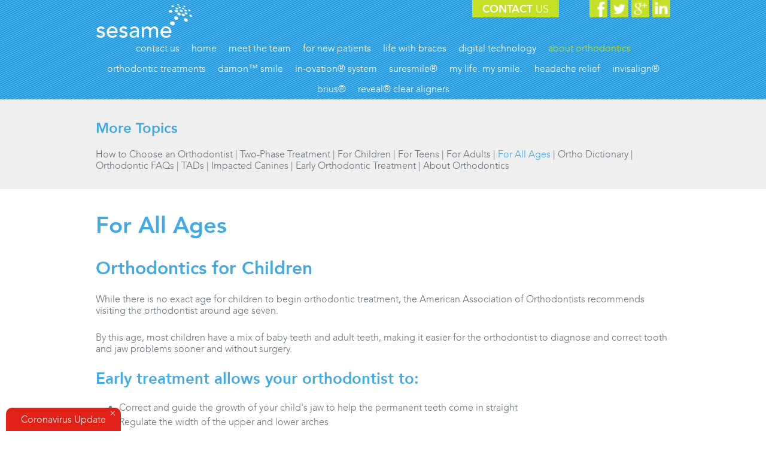

--- FILE ---
content_type: text/html; charset=utf-8
request_url: https://www.ortho.drsesame.com/for-all-ages
body_size: 10092
content:
<!DOCTYPE html>
<!--[if lt IE 7]>      <html class="no-js lt-ie10 lt-ie9 lt-ie8 lt-ie7"> <![endif]-->
<!--[if IE 7]>         <html class="no-js ie7 lt-ie10 lt-ie9 lt-ie8"> <![endif]-->
<!--[if IE 8]>         <html class="no-js ie8 lt-ie10 lt-ie9"> <![endif]-->
<!--[if IE 9]>         <html class="no-js ie9 lt-ie10"> <![endif]-->
<!--[if gt IE 9]><!--> <html class="no-js"> <!--<![endif]-->

<head>
    <meta charset="utf-8">
    <title>For All Ages - Orthodontist Sesame Communications | Dr. Samantha Sesame</title>
    <meta name="description" content="">
    <meta name="HandheldFriendly" content="True">
    <meta name="MobileOptimized" content="320">
    <meta name="viewport" content="width=device-width">
    <!--[if IEMobile]> <meta http-equiv="cleartype" content="on"> <![endif]--> 
    
    
    <!-- Standard desktop and mobile favicons -->
    <link rel="icon" type="image/ico" href="/assets/images/favicon.png">
    <link rel="shortcut icon" href="/assets/images/favicon.png">
    <!-- CSS Stylings (Default Base Stylings and Site Specific) -->
    <!--[if gt IE 8]><!-->
      <link rel="stylesheet" href="//srwd.sesamehub.com/assets/v5.0/global-5.4.0.min.css">
    <link rel="stylesheet" href="/assets/css/local.css">
    <link rel="stylesheet" href="/assets/css/jquery.bxslider.css">
    <!--<![endif]-->
    <!--[if lte IE 8]>
        <link rel="stylesheet" href="https://srwd.sesamehub.com/assets/v4.0/global-ie.min.css">
        <link rel="stylesheet" href="/assets/css/local-ie.css">
    <![endif]-->

    <!-- Javascript Libraries -->
    <script src="https://srwd.sesamehub.com/assets/v4.0/vendor/modernizr.min.js"></script>        
    <script src="//ajax.googleapis.com/ajax/libs/jquery/1.8.3/jquery.min.js"></script>
    
    <!-- bxSlider Javascript file -->
	<script src="/assets/js/jquery.bxslider.min.js"></script>
    
    <!-- patient care videos -->
    <script src="/sesame_scripts/scripts/jquery.flash_1.3.js" type="text/javascript"></script>
    
    <!-- Google Fonts -->
    

</head>

<body data-ga_code="" class="for-all-ages sidebar-left footer-normal nav-left layout-standard layout-section-about-orthodontics">

		
	<!-- Header -->
    <header id="hd">
        <div class="container row">
        	<!-- Logo -->
            <a href="/" class="logo">
                <img src="/assets/images/logo.png" class="shift" alt="" />
            </a>
            
            <div id="hd-right">
            	<a href="/" class="hd-contact">Contact <span>Us</span></a>
                <div class="social-icons">
                    <a href="/"><img src="/assets/images/socialnetworking/facebook.png" alt="Follow Us On Facebook" class="shift" /></a>
                    <a href="/"><img src="/assets/images/socialnetworking/twitter.png" alt="Follow Our Tweets" class="shift" /></a>
                    <a href="/"><img src="/assets/images/socialnetworking/google.png" alt="Follow Us On Google Plus" class="shift" /></a>
                    <a href="/"><img src="/assets/images/socialnetworking/linkedin.png" alt="View Us On Linkedin" class="shift" /></a>
                </div>
            </div>
        </div>
        
        <!-- Main Navigation -->
        <nav id="main-nav" class="horizontal clearfix">
        	<div class="container row">    
                <div class="collapsible">
                    <a href="javascript:void(0)" class="trigger">Tap for Menu</a>
                    <ul><li class="contact-us first"><a href="/office-location" id="contact-us" class="contact-us"><span>Contact</span> <span>Us</span></a><ul><li class="office-location first"><a href="/office-location" class="office-location"><span>Office</span> <span>Location</span></a></li><li class="appointment-request"><a href="/appointment-request" class="appointment-request"><span>Appointment</span> <span>Request</span></a></li><li class="refer-a-friend"><a href="/refer-a-friend" class="refer-a-friend"><span>Refer</span> <span>a</span> <span>Friend</span></a></li><li class="coronavirus-update last"><a href="/coronavirus-update" class="coronavirus-update"><span>Coronavirus</span> <span>Update</span></a></li></ul></li><li class="home"><a href="/home" id="home" class="home"><span>Home</span></a></li><li class="meet-the-team"><a href="/meet-the-doctor" id="meet-the-team" class="meet-the-team"><span>Meet</span> <span>the</span> <span>Team</span></a><ul><li class="meet-the-doctor first"><a href="/meet-the-doctor" class="meet-the-doctor"><span>Meet</span> <span>the</span> <span>Doctor</span></a></li><li class="meet-the-staff"><a href="/meet-the-staff" class="meet-the-staff"><span>Meet</span> <span>the</span> <span>Staff</span></a></li><li class="what-sets-us-apart"><a href="/what-sets-us-apart" class="what-sets-us-apart"><span>What</span> <span>Sets</span> <span>Us</span> <span>Apart</span></a></li><li class="contests"><a href="/contests" class="contests"><span>Contests</span></a></li><li class="newsletters"><a href="/newsletters" class="newsletters"><span>Newsletters</span></a></li><li class="abo-certification"><a href="/abo-certification" class="abo-certification"><span>ABO</span> <span>Certification</span></a></li><li class="smiles-change-lives"><a href="/smiles-change-lives" class="smiles-change-lives"><span>Smiles</span> <span>Change</span> <span>Lives</span></a></li><li class="what-s-new last"><a href="/what-s-new" class="what-s-new"><span>What's</span> <span>New</span></a></li></ul></li><li class="for-new-patients"><a href="/office-visits" id="for-new-patients" class="for-new-patients"><span>For</span> <span>New</span> <span>Patients</span></a><ul><li class="office-visits first"><a href="/office-visits" class="office-visits"><span>Office</span> <span>Visits</span></a></li><li class="office-tour"><a href="/office-tour" class="office-tour"><span>Office</span> <span>Tour</span></a></li><li class="online-services"><a href="/online-services" class="online-services"><span>Online</span> <span>Services</span></a></li><li class="testimonials"><a href="/testimonials" class="testimonials"><span>Testimonials</span></a></li><li class="before-and-after"><a href="/before-and-after" class="before-and-after"><span>Before</span> <span>and</span> <span>After</span> <span></span></a></li><li class="financial-information"><a href="/financial-information" class="financial-information"><span>Financial</span> <span>Information</span></a></li><li class="patient-forms"><a href="/patient-forms" class="patient-forms"><span>Patient</span> <span>Forms</span></a></li><li class="financial-calculator last"><a href="/financial-calculator" class="financial-calculator"><span>Financial</span> <span>Calculator</span></a></li></ul></li><li class="life-with-braces"><a href="/life-with-braces" id="life-with-braces" class="life-with-braces"><span>Life</span> <span>with</span> <span>Braces</span></a><ul><li class="life-with-braces first"><a href="/life-with-braces" class="life-with-braces"><span>Life</span> <span>with</span> <span>Braces</span></a></li><li class="brushing-and-flossing"><a href="/brushing-and-flossing" class="brushing-and-flossing"><span>Brushing</span> <span>and</span> <span>Flossing</span></a></li><li class="emergency-care"><a href="/emergency-care" class="emergency-care"><span>Emergency</span> <span>Care</span></a></li><li class="types-of-braces"><a href="/types-of-braces" class="types-of-braces"><span>Types</span> <span>of</span> <span>Braces</span></a></li><li class="metal-braces"><a href="/metal-braces" class="metal-braces"><span>Metal</span> <span>Braces</span></a></li><li class="self-ligating-braces"><a href="/self-ligating-braces" class="self-ligating-braces"><span>Self-Ligating</span> <span>Braces</span> <span></span></a></li><li class="clear-braces"><a href="/clear-braces" class="clear-braces"><span>Clear</span> <span>Braces</span></a></li><li class="types-of-appliances"><a href="/types-of-appliances" class="types-of-appliances"><span>Types</span> <span>of</span> <span>Appliances</span></a></li><li class="palatal-expander"><a href="/palatal-expander" class="palatal-expander"><span>Palatal</span> <span>Expander</span></a></li><li class="mouthguards"><a href="/mouthguards" class="mouthguards"><span>Mouthguards</span></a></li><li class="retainer-instructions"><a href="/retainer-instructions" class="retainer-instructions"><span>Retainer</span> <span>Instructions</span></a></li><li class="patient-care-videos"><a href="/patient-care-videos" class="patient-care-videos"><span>Patient</span> <span>Care</span> <span>Videos</span></a></li><li class="orthodontic-retention"><a href="/orthodontic-retention" class="orthodontic-retention"><span>Orthodontic</span> <span>Retention</span></a></li><li class="braces-diagram"><a href="/braces-diagram" class="braces-diagram"><span>Braces</span> <span>Diagram</span></a></li><li class="color-my-braces"><a href="/color-my-braces" class="color-my-braces"><span>Color</span> <span>My</span> <span>Braces</span></a></li><li class="clear-aligners last"><a href="/clear-aligners" class="clear-aligners"><span>Clear</span> <span>Aligners</span></a></li></ul></li><li class="digital-technology"><a href="/3m-true-definition-scanner" id="digital-technology" class="digital-technology"><span>Digital</span> <span>Technology</span></a><ul><li class="3m-true-definition-scanner first"><a href="/3m-true-definition-scanner" class="3m-true-definition-scanner"><span>3M™</span> <span>True</span> <span>Definition</span> <span>Scanner</span></a></li><li class="carestream-cbct-imaging"><a href="/carestream-cbct-imaging" class="carestream-cbct-imaging"><span>Carestream</span> <span>CBCT</span> <span>Imaging</span></a></li><li class="carestream-3600"><a href="/carestream-3600" class="carestream-3600"><span>Carestream</span> <span>3600</span></a></li><li class="dental-monitoring"><a href="/dental-monitoring" class="dental-monitoring"><span>Dental</span> <span>Monitoring®</span></a></li><li class="digital-x-rays"><a href="/digital-x-rays" class="digital-x-rays"><span>Digital</span> <span>X-rays</span></a></li><li class="i-cat-3d-imaging"><a href="/i-cat-3d-imaging" class="i-cat-3d-imaging"><span>i‐CAT®</span> <span>3D</span> <span>Imaging</span></a></li><li class="i-cat-flx-3d-imaging"><a href="/i-cat-flx-3d-imaging" class="i-cat-flx-3d-imaging"><span>i-CAT®</span> <span>FLX</span> <span>3D</span> <span>Imaging</span></a></li><li class="ioc-scanner-system"><a href="/ioc-scanner-system" class="ioc-scanner-system"><span></span> <span>iOC™</span> <span>Scanner</span> <span>System</span></a></li><li class="itero-digital-impression-system"><a href="/itero-digital-impression-system" class="itero-digital-impression-system"><span>iTero®</span> <span>Digital</span> <span>Impression</span> <span>System</span></a></li><li class="itero-element"><a href="/itero-element" class="itero-element"><span>iTero®</span> <span>Element™</span></a></li><li class="lythos-digital-impression-system"><a href="/lythos-digital-impression-system" class="lythos-digital-impression-system"><span>Lythos™</span> <span>Digital</span> <span>Impression</span> <span>System</span></a></li><li class="orthocad-iq"><a href="/orthocad-iq" class="orthocad-iq"><span>OrthoCAD</span> <span>iQ</span></a></li><li class="sprintray-3d-printing"><a href="/sprintray-3d-printing" class="sprintray-3d-printing"><span>SprintRay</span> <span>3D</span> <span>Printing</span></a></li><li class="trios-digital-impressions"><a href="/trios-digital-impressions" class="trios-digital-impressions"><span>TRIOS®</span> <span>Digital</span> <span>Impressions</span></a></li><li class="greenct"><a href="/greenct" class="greenct"><span>GreenCT®</span></a></li><li class="juell-3d-printing"><a href="/juell-3d-printing" class="juell-3d-printing"><span>JUELL™</span> <span>3D</span> <span>Printing</span></a></li><li class="orthophos-xg-3d"><a href="/orthophos-xg-3d" class="orthophos-xg-3d"><span>ORTHOPHOS®</span> <span>XG</span> <span>3D</span></a></li><li class="3d-printing last"><a href="/3d-printing" class="3d-printing"><span>3D</span> <span>Printing</span></a></li></ul></li><li class="about-orthodontics active"><a href="/how-to-choose-an-orthodontist" id="about-orthodontics" class="about-orthodontics"><span>About</span> <span>Orthodontics</span></a><ul><li class="how-to-choose-an-orthodontist first"><a href="/how-to-choose-an-orthodontist" class="how-to-choose-an-orthodontist"><span>How</span> <span>to</span> <span>Choose</span> <span>an</span> <span>Orthodontist</span></a></li><li class="two-phase-treatment"><a href="/two-phase-treatment" class="two-phase-treatment"><span>Two-Phase</span> <span>Treatment</span></a></li><li class="for-children"><a href="/for-children" class="for-children"><span>For</span> <span>Children</span></a></li><li class="for-teens"><a href="/for-teens" class="for-teens"><span>For</span> <span>Teens</span></a></li><li class="for-adults"><a href="/for-adults" class="for-adults"><span>For</span> <span>Adults</span></a></li><li class="for-all-ages active"><a href="/for-all-ages" class="for-all-ages"><span>For</span> <span>All</span> <span>Ages</span></a></li><li class="ortho-dictionary"><a href="/ortho-dictionary" class="ortho-dictionary"><span>Ortho</span> <span>Dictionary</span></a></li><li class="orthodontic-faqs"><a href="/orthodontic-faqs" class="orthodontic-faqs"><span>Orthodontic</span> <span>FAQs</span></a></li><li class="tads"><a href="/tads" class="tads"><span>TADs</span></a></li><li class="impacted-canines"><a href="/impacted-canines" class="impacted-canines"><span>Impacted</span> <span>Canines</span></a></li><li class="early-orthodontic-treatment"><a href="/early-orthodontic-treatment" class="early-orthodontic-treatment"><span>Early</span> <span>Orthodontic</span> <span>Treatment</span></a></li><li class="about-orthodontics last"><a href="/about-orthodontics" class="about-orthodontics"><span>About</span> <span>Orthodontics</span></a></li></ul></li><li class="orthodontic-treatments"><a href="/treatment-options" id="orthodontic-treatments" class="orthodontic-treatments"><span>Orthodontic</span> <span>Treatments</span></a><ul><li class="treatment-options first"><a href="/treatment-options" class="treatment-options"><span>Treatment</span> <span>Options</span></a></li><li class="common-treatments"><a href="/common-treatments" class="common-treatments"><span>Common</span> <span>Treatments</span></a></li><li class="dentofacial-orthopedics"><a href="/dentofacial-orthopedics" class="dentofacial-orthopedics"><span>Dentofacial</span> <span>Orthopedics</span></a></li><li class="craniofacial-orthodontics"><a href="/craniofacial-orthodontics" class="craniofacial-orthodontics"><span>Craniofacial</span> <span>Orthodontics</span></a></li><li class="surgical-orthodontics"><a href="/surgical-orthodontics" class="surgical-orthodontics"><span>Surgical</span> <span>Orthodontics</span></a></li><li class="oral-and-maxillofacial-surgery"><a href="/oral-and-maxillofacial-surgery" class="oral-and-maxillofacial-surgery"><span>Oral</span> <span>and</span> <span>Maxillofacial</span> <span>Surgery</span></a></li><li class="corrective-jaw-surgery"><a href="/corrective-jaw-surgery" class="corrective-jaw-surgery"><span>Corrective</span> <span>Jaw</span> <span>Surgery</span></a></li><li class="orthodontic-treatment-of-airway-issues"><a href="/orthodontic-treatment-of-airway-issues" class="orthodontic-treatment-of-airway-issues"><span>Orthodontic</span> <span>Treatment</span> <span>of</span> <span>Airway</span> <span>Issues</span></a></li><li class="acceledent-aura"><a href="/acceledent-aura" class="acceledent-aura"><span>AcceleDent®</span> <span>Aura</span></a></li><li class="acceledent-aura-faqs"><a href="/acceledent-aura-faqs" class="acceledent-aura-faqs"><span>AcceleDent®</span> <span>Aura</span> <span>FAQs</span></a></li><li class="acceledent-aura-testimonials"><a href="/acceledent-aura-testimonials" class="acceledent-aura-testimonials"><span>AcceleDent®</span> <span>Aura</span> <span>Testimonials</span></a></li><li class="acceledent-optima"><a href="/acceledent-optima" class="acceledent-optima"><span>AcceleDent®</span> <span>Optima™</span></a></li><li class="carriere-before-after-stories"><a href="/carriere-before-after-stories" class="carriere-before-after-stories"><span>Carriere®</span> <span>Before</span> <span>&</span> <span>After</span> <span>Stories</span></a></li><li class="carriere-distalizer-appliance"><a href="/carriere-distalizer-appliance" class="carriere-distalizer-appliance"><span>Carriere®</span> <span>Distalizer™</span> <span>Appliance</span></a></li><li class="carriere-motion-3d-appliances"><a href="/carriere-motion-3d-appliances" class="carriere-motion-3d-appliances"><span>Carriere®</span> <span>Motion</span> <span>3D</span> <span>Appliances</span></a></li><li class="carriere-slx-3d-bracket-system"><a href="/carriere-slx-3d-bracket-system" class="carriere-slx-3d-bracket-system"><span>Carriere®</span> <span>SLX</span> <span>3D</span> <span>Bracket</span> <span>System</span></a></li><li class="clarity-advanced-clear-braces"><a href="/clarity-advanced-clear-braces" class="clarity-advanced-clear-braces"><span>Clarity™</span> <span>Advanced</span> <span>Clear</span> <span>Braces</span></a></li><li class="clarity-aligners"><a href="/clarity-aligners" class="clarity-aligners"><span>Clarity™</span> <span>Aligners</span></a></li><li class="clarity-ultra-self-ligating-braces"><a href="/clarity-ultra-self-ligating-braces" class="clarity-ultra-self-ligating-braces"><span>Clarity™</span> <span>Ultra</span> <span>Self-Ligating</span> <span>Braces</span></a></li><li class="clearcorrect"><a href="/clearcorrect" class="clearcorrect"><span>ClearCorrect™</span></a></li><li class="damon-clear"><a href="/damon-clear" class="damon-clear"><span>Damon™</span> <span>Clear</span></a></li><li class="damon-smile"><a href="/damon-smile" class="damon-smile"><span>Damon™</span> <span>Smile</span></a></li><li class="diode-laser-treatment"><a href="/diode-laser-treatment" class="diode-laser-treatment"><span>Diode</span> <span>Laser</span> <span>Treatment</span></a></li><li class="empower-2"><a href="/empower-2" class="empower-2"><span>Empower®</span> <span>2</span></a></li><li class="fluoride"><a href="/fluoride" class="fluoride"><span>Fluoride</span></a></li><li class="forsus"><a href="/forsus" class="forsus"><span>Forsus™</span></a></li><li class="harmony-system"><a href="/harmony-system" class="harmony-system"><span>HARMONY</span> <span>System</span></a></li><li class="herbst-appliance"><a href="/herbst-appliance" class="herbst-appliance"><span>Herbst</span> <span>Appliance</span></a></li><li class="iconix-aesthetic-braces"><a href="/iconix-aesthetic-braces" class="iconix-aesthetic-braces"><span>Iconix®</span> <span>Aesthetic</span> <span>Braces</span></a></li><li class="inbrace"><a href="/inbrace" class="inbrace"><span>INBRACE</span></a></li><li class="incognito"><a href="/incognito" class="incognito"><span>Incognito™</span></a></li><li class="indirect-bonding"><a href="/indirect-bonding" class="indirect-bonding"><span>Indirect</span> <span>Bonding</span></a></li><li class="in-house-clear-aligners"><a href="/in-house-clear-aligners" class="in-house-clear-aligners"><span>In-House</span> <span>Clear</span> <span>Aligners</span></a></li><li class="in-ovation"><a href="/in-ovation" class="in-ovation"><span>In-Ovation®</span></a></li><li class="insignia"><a href="/insignia" class="insignia"><span>Insignia™</span></a></li><li class="inspire-ice"><a href="/inspire-ice" class="inspire-ice"><span>Inspire</span> <span>ICE™</span> <span></span></a></li><li class="invisalign-treatment"><a href="/invisalign-treatment" class="invisalign-treatment"><span>Invisalign®</span> <span>Treatment</span></a></li><li class="invisalign-treatment-for-teens"><a href="/invisalign-treatment-for-teens" class="invisalign-treatment-for-teens"><span>Invisalign®</span> <span>Treatment</span> <span>for</span> <span>Teens</span></a></li><li class="invisalign-first"><a href="/invisalign-first" class="invisalign-first"><span>Invisalign®</span> <span>First</span></a></li><li class="lightforce-orthodontics"><a href="/lightforce-orthodontics" class="lightforce-orthodontics"><span>LightForce™</span> <span>Orthodontics</span></a></li><li class="lotus"><a href="/lotus" class="lotus"><span>Lotus®</span></a></li><li class="myobrace"><a href="/myobrace" class="myobrace"><span>Myobrace®</span></a></li><li class="orthofx-clear-aligners"><a href="/orthofx-clear-aligners" class="orthofx-clear-aligners"><span>OrthoFX™</span> <span>Clear</span> <span>Aligners</span></a></li><li class="orthopulse"><a href="/orthopulse" class="orthopulse"><span>OrthoPulse®</span> <span></span></a></li><li class="propel-orthodontics"><a href="/propel-orthodontics" class="propel-orthodontics"><span>PROPEL</span> <span>Orthodontics</span></a></li><li class="radiance-brackets"><a href="/radiance-brackets" class="radiance-brackets"><span>Radiance™</span> <span>Brackets</span></a></li><li class="realine"><a href="/realine" class="realine"><span>Realine™</span></a></li><li class="simpliclear"><a href="/simpliclear" class="simpliclear"><span>SimpliClear®</span></a></li><li class="simpli5"><a href="/simpli5" class="simpli5"><span>Simpli5™</span></a></li><li class="six-month-smiles"><a href="/six-month-smiles" class="six-month-smiles"><span>Six</span> <span>Month</span> <span>Smiles®</span></a></li><li class="smartclip"><a href="/smartclip" class="smartclip"><span>SmartClip™</span></a></li><li class="sleep-apnea"><a href="/sleep-apnea" class="sleep-apnea"><span>Sleep</span> <span>Apnea</span></a></li><li class="spark-clear-aligners"><a href="/spark-clear-aligners" class="spark-clear-aligners"><span>Spark™</span> <span>Clear</span> <span>Aligners</span></a></li><li class="speed-braces"><a href="/speed-braces" class="speed-braces"><span>Speed</span> <span>Braces™</span></a></li><li class="suresmile"><a href="/suresmile" class="suresmile"><span>SureSmile®</span></a></li><li class="tmj-tmd"><a href="/tmj-tmd" class="tmj-tmd"><span>TMJ-TMD</span></a></li><li class="vpro"><a href="/vpro" class="vpro"><span>VPro+</span></a></li><li class="wilckodontics"><a href="/wilckodontics" class="wilckodontics"><span>Wilckodontics®</span></a></li><li class="wildsmiles"><a href="/wildsmiles" class="wildsmiles"><span>WildSmiles®</span></a></li><li class="norris-20-26-system"><a href="/norris-20-26-system" class="norris-20-26-system"><span>Norris</span> <span>20/26®</span> <span>System</span></a></li><li class="radiance-plus"><a href="/radiance-plus" class="radiance-plus"><span>Radiance</span> <span>Plus®</span></a></li><li class="roncone-physiodynamic-quick-system"><a href="/roncone-physiodynamic-quick-system" class="roncone-physiodynamic-quick-system"><span>Roncone</span> <span>PhysioDynamic</span> <span>Quick</span> <span>System</span> <span></span></a></li><li class="damon-ultima-system last"><a href="/damon-ultima-system" class="damon-ultima-system"><span>Damon</span> <span>Ultima™</span> <span>System</span></a></li></ul></li><li class="damon-smile"><a href="/damon-smile-info" id="damon-smile" class="damon-smile"><span>Damon™</span> <span>Smile</span></a><ul><li class="damon-smile-info first"><a href="/damon-smile-info" class="damon-smile-info"><span>Damon™</span> <span>Smile</span> <span>Info</span></a></li><li class="damon-smile-for-adults"><a href="/damon-smile-for-adults" class="damon-smile-for-adults"><span>Damon™</span> <span>Smile</span> <span>for</span> <span>Adults</span></a></li><li class="damon-smile-faqs"><a href="/damon-smile-faqs" class="damon-smile-faqs"><span>Damon™</span> <span>Smile</span> <span>FAQs</span></a></li><li class="damon-smile-costs"><a href="/damon-smile-costs" class="damon-smile-costs"><span>Damon™</span> <span>Smile</span> <span>Costs</span></a></li><li class="damon-smile-before-and-after"><a href="/damon-smile-before-and-after" class="damon-smile-before-and-after"><span>Damon™</span> <span>Smile</span> <span>Before</span> <span>and</span> <span>After</span></a></li><li class="damon-smile-testimonials last"><a href="/damon-smile-testimonials" class="damon-smile-testimonials"><span>Damon™</span> <span>Smile</span> <span>Testimonials</span></a></li></ul></li><li class="in-ovation-system"><a href="/in-ovation-system" id="in-ovation-system" class="in-ovation-system"><span>In-Ovation&reg;</span> <span>System</span></a><ul><li class="in-ovation-system first"><a href="/in-ovation-system" class="in-ovation-system"><span>In-Ovation®</span> <span></span> <span>System</span></a></li><li class="in-ovation-c"><a href="/in-ovation-c" class="in-ovation-c"><span>In-Ovation®</span> <span>C</span></a></li><li class="in-ovation-r"><a href="/in-ovation-r" class="in-ovation-r"><span>In-Ovation®</span> <span></span> <span>R</span></a></li><li class="mtm-no-trace"><a href="/mtm-no-trace" class="mtm-no-trace"><span>MTM®</span> <span>No•Trace™</span></a></li><li class="in-ovation-faqs"><a href="/in-ovation-faqs" class="in-ovation-faqs"><span>In-Ovation®</span> <span></span> <span>FAQs</span></a></li><li class="which-is-right-for-me"><a href="/which-is-right-for-me" class="which-is-right-for-me"><span>Which</span> <span>is</span> <span>right</span> <span>for</span> <span>me?</span></a></li><li class="in-ovation-for-adults"><a href="/in-ovation-for-adults" class="in-ovation-for-adults"><span>In-Ovation®</span> <span>for</span> <span>Adults</span> <span></span></a></li><li class="in-ovation-testimonials"><a href="/in-ovation-testimonials" class="in-ovation-testimonials"><span>In-Ovation®</span> <span>Testimonials</span></a></li><li class="in-ovation-before-after"><a href="/in-ovation-before-after" class="in-ovation-before-after"><span>In-Ovation®</span> <span>Before</span> <span>&</span> <span>After</span></a></li><li class="in-ovation-videos last"><a href="/in-ovation-videos" class="in-ovation-videos"><span>In-Ovation®</span> <span></span> <span>Videos</span></a></li></ul></li><li class="suresmile"><a href="/suresmile-ortho" id="suresmile" class="suresmile"><span>SureSmile&reg;</span></a><ul><li class="suresmile-ortho first"><a href="/suresmile-ortho" class="suresmile-ortho"><span>SureSmile®</span> <span>Ortho</span></a></li><li class="suresmile-lingual"><a href="/suresmile-lingual" class="suresmile-lingual"><span>SureSmile®</span> <span>Lingual</span></a></li><li class="suresmile-process"><a href="/suresmile-process" class="suresmile-process"><span>SureSmile®</span> <span>Process</span></a></li><li class="suresmile-treatment"><a href="/suresmile-treatment" class="suresmile-treatment"><span>SureSmile®</span> <span>Treatment</span></a></li><li class="suresmile-faqs"><a href="/suresmile-faqs" class="suresmile-faqs"><span>SureSmile®</span> <span>FAQs</span></a></li><li class="suresmile-aligners last"><a href="/suresmile-aligners" class="suresmile-aligners"><span>SureSmile®</span> <span>Aligners</span></a></li></ul></li><li class="my-life-my-smile"><a href="/my-life-my-smile-my-orthodontist" id="my-life-my-smile" class="my-life-my-smile"><span>My</span> <span>Life.</span> <span>My</span> <span>Smile.</span></a><ul><li class="my-life-my-smile-my-orthodontist first"><a href="/my-life-my-smile-my-orthodontist" class="my-life-my-smile-my-orthodontist"><span>My</span> <span>Life.</span> <span>My</span> <span>Smile.</span> <span>My</span> <span>Orthodontist.</span></a></li><li class="ortho-tv"><a href="/ortho-tv" class="ortho-tv"><span>Ortho</span> <span>TV</span></a></li><li class="your-child-s-first-orthodontic-checkup last"><a href="/your-child-s-first-orthodontic-checkup" class="your-child-s-first-orthodontic-checkup"><span>Your</span> <span>Child's</span> <span>First</span> <span>Orthodontic</span> <span>Checkup</span></a></li></ul></li><li class="headache-relief"><a href="/trudenta-headache-relief" id="headache-relief" class="headache-relief"><span>Headache</span> <span>Relief</span></a><ul><li class="trudenta-headache-relief first"><a href="/trudenta-headache-relief" class="trudenta-headache-relief"><span>TruDenta®</span> <span>Headache</span> <span>Relief</span></a></li><li class="trudenta-testimonials"><a href="/trudenta-testimonials" class="trudenta-testimonials"><span>TruDenta®</span> <span>Testimonials</span></a></li><li class="headache-symptoms-and-causes"><a href="/headache-symptoms-and-causes" class="headache-symptoms-and-causes"><span>Headache</span> <span>Symptoms</span> <span>and</span> <span>Causes</span></a></li><li class="trudenta-faqs"><a href="/trudenta-faqs" class="trudenta-faqs"><span>TruDenta®</span> <span>FAQs</span></a></li><li class="trudenta-costs last"><a href="/trudenta-costs" class="trudenta-costs"><span>TruDenta®</span> <span>Costs</span></a></li></ul></li><li class="invisalign"><a href="/invisalign-info" id="invisalign" class="invisalign"><span>Invisalign®</span></a><ul><li class="invisalign-info first"><a href="/invisalign-info" class="invisalign-info"><span>Invisalign®</span> <span>Info</span></a></li><li class="invisalign-for-teens"><a href="/invisalign-for-teens" class="invisalign-for-teens"><span>Invisalign®</span> <span>for</span> <span>Teens</span></a></li><li class="invisalign-costs"><a href="/invisalign-costs" class="invisalign-costs"><span>Invisalign®</span> <span>Costs</span></a></li><li class="invisalign-faqs"><a href="/invisalign-faqs" class="invisalign-faqs"><span>Invisalign®</span> <span>FAQs</span></a></li><li class="invisalign-testimonials"><a href="/invisalign-testimonials" class="invisalign-testimonials"><span>Invisalign®</span> <span>Testimonials</span></a></li><li class="invisalign-videos"><a href="/invisalign-videos" class="invisalign-videos"><span>Invisalign®</span> <span>Videos</span></a></li><li class="invisalign-for-adults last"><a href="/invisalign-for-adults" class="invisalign-for-adults"><span>Invisalign®</span> <span>for</span> <span>Adults</span></a></li></ul></li><li class="brius"><a href="/brius-orthodontics" id="brius" class="brius"><span>BRIUS®</span></a><ul><li class="brius-orthodontics first"><a href="/brius-orthodontics" class="brius-orthodontics"><span>BRIUS®</span> <span>Orthodontics</span></a></li><li class="brius-faqs"><a href="/brius-faqs" class="brius-faqs"><span>BRIUS®</span> <span>FAQs</span></a></li><li class="life-with-brius last"><a href="/life-with-brius" class="life-with-brius"><span>Life</span> <span>with</span> <span>BRIUS®</span></a></li></ul></li><li class="reveal-clear-aligners last"><a href="/reveal-clear-aligners" id="reveal-clear-aligners" class="reveal-clear-aligners"><span>Reveal®</span> <span>Clear</span> <span>Aligners</span> <span></span></a><ul><li class="reveal-clear-aligners first"><a href="/reveal-clear-aligners" class="reveal-clear-aligners"><span>Reveal®</span> <span>Clear</span> <span>Aligners</span> <span></span></a></li><li class="reveal-clear-aligner-faqs"><a href="/reveal-clear-aligner-faqs" class="reveal-clear-aligner-faqs"><span>Reveal®</span> <span>Clear</span> <span>Aligner</span> <span>FAQs</span></a></li><li class="reveal-clear-aligner-costs"><a href="/reveal-clear-aligner-costs" class="reveal-clear-aligner-costs"><span>Reveal®</span> <span>Clear</span> <span>Aligner</span> <span>Costs</span></a></li><li class="reveal-clear-aligner-testimonials last"><a href="/reveal-clear-aligner-testimonials" class="reveal-clear-aligner-testimonials"><span>Reveal®</span> <span>Clear</span> <span>Aligner</span> <span>Testimonials</span></a></li></ul></li></ul>			
                </div>
            </div>
        </nav> 
        
    </header>
    
    	    
    <article id="content">
    
        <!-- Homepage Content -->   
                
        <!-- Sub Nav -->
                    <div id="subnav-outer">
                <div class="container row">
                	<h2>More Topics</h2>
                    <p><a href="/how-to-choose-an-orthodontist" class="how-to-choose-an-orthodontist">How to Choose an Orthodontist</a> &#124; <a href="/two-phase-treatment" class="two-phase-treatment">Two-Phase Treatment</a> &#124; <a href="/for-children" class="for-children">For Children</a> &#124; <a href="/for-teens" class="for-teens">For Teens</a> &#124; <a href="/for-adults" class="for-adults">For Adults</a> &#124; <a href="/for-all-ages" class="for-all-ages active">For All Ages</a> &#124; <a href="/ortho-dictionary" class="ortho-dictionary">Ortho Dictionary</a> &#124; <a href="/orthodontic-faqs" class="orthodontic-faqs">Orthodontic FAQs</a> &#124; <a href="/tads" class="tads">TADs</a> &#124; <a href="/impacted-canines" class="impacted-canines">Impacted Canines</a> &#124; <a href="/early-orthodontic-treatment" class="early-orthodontic-treatment">Early Orthodontic Treatment</a> &#124; <a href="/about-orthodontics" class="about-orthodontics">About Orthodontics</a></p>                </div>
            </div>
		        
        <div class="container row interior-content">
        
            <!-- Page Title -->
            <header>
                <h1>For All Ages</h1>
            </header>
            
            <!-- Sidebar -->
            <div id="sidebar">
				<div id="hide-stock">
                	   <!-- call stock photos from php code above -->
                </div>

                <!-- Blog -->
                                
                  
            </div>
        
            <!-- Page Content -->
            <div id="main-content">
                <h2>Orthodontics for Children</h2>

<p>While there is no exact age for children to begin orthodontic treatment, the American Association of Orthodontists recommends visiting the orthodontist around age seven.</p>

<p>By this age, most children have a mix of baby teeth and adult teeth, making it easier for the orthodontist to diagnose and correct tooth and jaw problems sooner and without surgery.</p>

<h3>Early treatment allows your orthodontist to:</h3>

<ul>
<li>Correct and guide the growth of your child's jaw to help the permanent teeth come in straight</li>
<li>Regulate the width of the upper and lower arches</li>
<li>Create more space for crowded teeth</li>
<li>Avoid the need for permanent tooth extractions later in life</li>
<li>Correct thumb sucking and help improve minor speech problems</li>
</ul>

<p>For parents, it's not always easy to know if your child may need orthodontic treatment.</p>

<h3>Here are a few things to look for that may mean your child needs to see an orthodontist:</h3>

<ul>
<li>Early or late loss of baby teeth</li>
<li>A hard time chewing or biting food</li>
<li>Mouth-breathing</li>
<li>Finger or thumb-sucking</li>
<li>Crowded, misplaced, or blocked teeth</li>
<li>Jaws that pop or make sounds when opening and closing</li>
<li>Teeth that come together abnormally, or do not come together at all</li>
<li>Jaws and teeth that are not proportionate to the rest of the face</li>
<li>Crowded front teeth around age seven or eight</li>
</ul>

<p>Please contact our practice to schedule an appointment for an orthodontic evaluation. Early treatment now will give your child a healthy, beautiful smile for the future.</p>




<div class="hr"></div>




<h2>Orthodontics for Teens</h2>
<p><em>Braces, retainers, and everything else that you want to know about orthodontics!</em></p>

<p>You've just heard the three words that every teen dreads: &ldquo;YOU NEED BRACES!&rdquo;</p>

<h3>Braces! What now?</h3>

<p>Don't worry! Braces aren't nearly as scary as you may think. In fact, braces today come in a variety of styles, materials, and colors, making life with braces much easier, more comfortable, and even more stylish than in the past.</p>

<h3>How long will I have to wear braces?</h3>

<p>The amount of time it takes to treat your smile with braces depends on three key factors:</p>

<ul>
<li><strong>Early treatment &mdash;</strong> Early treatment allows orthodontists to monitor the growth of the jaw and recommend further orthodontic treatment if it becomes necessary. Not everybody receives early orthodontic treatment; in some cases it may be recommended that a patient wait to receive treatment.</li>

<li><strong>What needs correction &mdash;</strong> The amount of treatment needed to correct a problem will determine how long the process takes. Different patients react to treatments differently. While it may take one patient only 12 months to complete treatment, it may take another patient 24 months. Treatment times can vary depending on how quickly your body responds and how much work is needed to give you the show-stopping smile you expect.</li>

<li><strong>YOU! &mdash;</strong> Your willingness to use the appliances your orthodontist gives you plays a major role in the length of time it takes to complete your treatment. Always remember to take care of your braces and appliances; this truly will help make your treatment shorter!</li>
</ul>

<h3>Braces Your Way!</h3>

<p>Our practice offers a variety of braces, types and styles, to choose from. Some common options include:</p>
 
 <ul>
<li>Ceramic braces</li>
<li>Invisible braces</li>
<li>Lingual braces</li>
<li>Traditional metal braces</li>
</ul>

<p>Orthodontic braces are a big part of life for many people your age. While braces may have had a bad reputation in the past, today's braces make it easy to look good and feel good! Please contact our practice to schedule your next orthodontic checkup.</p>

<div class="hr"></div>



<h2>Orthodontics for Adults</h2>


<p>
	Orthodontic treatment is no longer just for teens. In fact, the American Association of Orthodontists states that one in five orthodontic patients is over the age of 21. Many adults are choosing to receive treatment because they understand the importance of maintaining their health, and they want to feel better about their appearance. Adults everywhere are taking advantage of the opportunity to receive orthodontic care, and now you can too.</p>
<h3>
	Common reasons why adults consider orthodontic treatment:</h3>
<ul>
	<li>
		A bad bite or malocclusion, causing teeth to fit together incorrectly</li>
	<li>
		Teeth are crowded or spaced apart, possibly causing tooth decay or gum disease</li>
	<li>
		Abnormal jaw pain, or pressure that is caused by crooked teeth</li>
	<li>
		Desire for a healthier mouth and a more confident smile</li>
</ul>
<h3>
	Treatment options for adults</h3>
<p>
	For many adults, the thought of having metal braces is enough to discourage them from receiving treatment. However, today&#39;s orthodontic treatment options offer a variety of braces and appliances that are comfortable, aesthetic, and customized to meet your needs. Types of braces include:</p>
<ul>
	<li>
		Clear braces</li>
	<li>
		Ceramic braces</li>
	<li>
		Self-ligating braces</li>
	<li>
		Lingual (behind the tooth) braces</li>
	<li>
		Invisible braces</li>
	<li>
		Traditional metal braces</li>
</ul>
<h3>
	The difference between adult orthodontics and orthodontics for children and teens:</h3>
<p>
	The main difference to remember when treating adults or children and teens, is that in younger patients the jawbones are still developing. For adults, these bones have stopped growing, which may mean the possibility of orthognathic surgery to align the jawbones. Other differences include:</p>
<ul>
	<li>
		<strong>Gum or bone loss (periodontal disease) &mdash;</strong> Adults are more likely than children to experience gum recession or even bone loss due to gingivitis or advanced periodontal disease. Patients with straighter teeth are less likely to get gum disease.</li>
	<li>
		<strong>Worn or missing teeth &mdash;</strong> Over time teeth can become worn down and shift into different positions that can only be corrected with orthodontic care. Missing teeth can cause other teeth to shift and tilt, creating a bad bite and increasing the possibility of gum disease.</li>
	<li>
		<strong>Incomplete orthodontic treatment as a teen &mdash;</strong> Many adults received some orthodontic treatment as a child or teen, but never completed their treatment. As an adult, they choose to complete their orthodontic treatment to achieve the healthy, beautiful smile they always wanted.</li>
</ul>
<p>
	Our practice also recognizes that adults and children have different needs, and require a different level of attention and care. We will work with you to ensure that you receive the most appropriate treatments, and that your needs are met with understanding and respect from us.</p>
<h3>
	Why should you consider orthodontic treatment?</h3>
<ul>
	<li>
		<strong>Straight teeth are healthy teeth &mdash;</strong> Teeth that are properly aligned are easier to keep clean with flossing and brushing, and may help prevent other health problems.</li>
	<li>
		<strong>A beautiful, straight smile builds confidence &mdash;</strong> Orthodontic treatment can help boost your self-confidence, giving you a better quality of life and the freedom to smile without holding back!</li>
	<li>
		<strong>Mouths left untreated can get worse &mdash;</strong> Not receiving orthodontic treatment when it&#39;s needed can create long-term health issues costing you more in the end.</li>
</ul>
<p>
	To learn more about the benefits of adult orthodontics please contact our practice to schedule an appointment. We understand that you have a busy schedule, and we will work with you to make sure each office visit is as convenient as possible.</p>
                            </div>
        
        </div>
				
        
        <div class="container row">
	        <a class="back-to-top" href="#hd">Back to <span>Top</span></a>	
        </div>

    </article>
    
    <!-- Footer -->
    
	<footer id="ft">
    	<div class="container row">
        	<div class="ft-left">
            	<h3>Quick <span>Links</span></h3>
                <!-- Footer Nav -->
                <p class="text-nav"><a href="/office-location" class="contact-us">Contact Us</a><a href="https://patient.sesamecommunications.com/aaodemo/index.html" class="patient-login">Patient Login</a><a href="https://member.sesamecommunications.com/cgi/si_si_login.cgi?username=aaodemo" class="doctor-login">Doctor Login</a><a href="/home" class="home">Home</a><a href="/meet-the-doctor" class="meet-the-team">Meet the Team</a><a href="/office-visits" class="for-new-patients">For New Patients</a><a href="/life-with-braces" class="life-with-braces">Life with Braces</a><a href="/3m-true-definition-scanner" class="digital-technology">Digital Technology</a><a href="/how-to-choose-an-orthodontist" class="about-orthodontics active">About Orthodontics</a><a href="/treatment-options" class="orthodontic-treatments">Orthodontic Treatments</a><a href="/damon-smile-info" class="damon-smile">Damon™ Smile</a><a href="/in-ovation-system" class="in-ovation-system">In-Ovation&reg; System</a><a href="/suresmile-ortho" class="suresmile">SureSmile&reg;</a><a href="/my-life-my-smile-my-orthodontist" class="my-life-my-smile">My Life. My Smile.</a><a href="/trudenta-headache-relief" class="headache-relief">Headache Relief</a><a href="/invisalign-info" class="invisalign">Invisalign®</a><a href="/introduction-to-orthodontics" class="edge-propack">Edge ProPack</a><a href="/brius-orthodontics" class="brius">BRIUS®</a><a href="/reveal-clear-aligners" class="reveal-clear-aligners">Reveal® Clear Aligners </a><a href="/sitemap">Site Map</a></p>            </div>
            
            <div class="ft-right">
            	<h3>Find <span>Us</span></h3>
                <div class="ft-location">
                    <a href="/office-location" class="ft-address">Sesame Communications<br/>542 First Avenue South, Suite 300<br/>Seattle, WA 98104</a>
                    <br/>
                    <br/>Toll Free: <a href="tel:555-555-5555" class="ft-phone">(555) 555-5555</a>
                    <br/>Seattle Area: <a href="tel:555-555-5555" class="ft-phone">(555) 555-5555</a>
                    <br/>Fax: <a href="tel:555-555-5555" class="ft-phone">(555) 555-5555</a>
                </div>
            </div>
            
            <!-- Design Credit -->
            <div class="ft-design-credit">
                <a class="sesame-link" href="https://www.sesamecommunications.com/web-design/">
                    <img src="/assets/images/sesame-arrow.png" alt="sesame communications" />Website Powered by Sesame 24-7&trade;
                </a>
            </div>
            
        </div>
        
        
    </footer>

    <script src="https://srwd.sesamehub.com/assets/coronaLoader/js/corona-loader.js"
        data-script="coronaLoader"
        data-title="Coronavirus Update"
        data-url="coronavirus-update"
        data-css-url="srwd"
        defer>
    </script>

	
    <!-- Additional scripts (Mobile Helpers, Console Detector, etc) -->
    <script src="https://srwd.sesamehub.com/assets/v4.0/helpers.js"></script>
    <script src="https://srwd.sesamehub.com/assets/v4.0/global.min.js"></script>
    
    <script src="/assets/js/local.js"></script>             
    
    <!-- Google Analytics: GA code set in Site Layout Configuration. -->
    
    <!-- start number replacer -->

	<script type="text/javascript"><!--
    vs_account_id      = "CtjSZ1TVDEsrSwBY";
    //--></script>
    <script type="text/javascript" src="//firstcall.sesamesearch.com/euinc/number-changer.js">
    </script>
    <!-- end ad widget -->

</body>

</html>

--- FILE ---
content_type: text/css
request_url: https://www.ortho.drsesame.com/assets/css/local.css
body_size: 6322
content:
/* ===============================================
					Prefix Import 
=============================================== */
/* ===============================================
					Fonts 
=============================================== */
@font-face {
  font-family: 'avenir-book-webfont';
  src: url('../fonts/avenir-book-webfont.eot');
  src: url('../fonts/avenir-book-webfont.eot?#iefix') format('embedded-opentype'), url('../fonts/avenir-book-webfont.woff') format('woff'), url('../fonts/avenir-book-webfont.ttf') format('truetype'), url('../fonts/avenir-book-webfont.svg#avenir-book-webfont') format('svg');
  font-weight: normal;
  font-style: normal;
}
@font-face {
  font-family: 'avenir-light-webfont';
  src: url('../fonts/avenir-light-webfont.eot');
  src: url('../fonts/avenir-light-webfont.eot?#iefix') format('embedded-opentype'), url('../fonts/avenir-light-webfont.woff') format('woff'), url('../fonts/avenir-light-webfont.ttf') format('truetype'), url('../fonts/avenir-light-webfont.svg#avenir-light-webfont') format('svg');
  font-weight: normal;
  font-style: normal;
}
@font-face {
  font-family: 'avenir-medium-webfont';
  src: url('../fonts/avenir-medium-webfont.eot');
  src: url('../fonts/avenir-medium-webfont.eot?#iefix') format('embedded-opentype'), url('../fonts/avenir-medium-webfont.woff') format('woff'), url('../fonts/avenir-medium-webfont.ttf') format('truetype'), url('../fonts/avenir-medium-webfont.svg#avenir-medium-webfont') format('svg');
  font-weight: normal;
  font-style: normal;
}
@font-face {
  font-family: 'avenir-heavy-webfont';
  src: url('../fonts/avenir-heavy-webfont.eot');
  src: url('../fonts/avenir-heavy-webfont.eot?#iefix') format('embedded-opentype'), url('../fonts/avenir-heavy-webfont.woff') format('woff'), url('../fonts/avenir-heavy-webfont.ttf') format('truetype'), url('../fonts/avenir-heavy-webfont.svg#avenir-heavy-webfont') format('svg');
  font-weight: normal;
  font-style: normal;
}
@font-face {
  font-family: 'avenir-black-webfont';
  src: url('../fonts/avenir-black-webfont.eot');
  src: url('../fonts/avenir-black-webfont.eot?#iefix') format('embedded-opentype'), url('../fonts/avenir-black-webfont.woff') format('woff'), url('../fonts/avenir-black-webfont.ttf') format('truetype'), url('../fonts/avenir-black-webfont.svg#avenir-black-webfont') format('svg');
  font-weight: normal;
  font-style: normal;
}
/* ===============================================
					Colors 
=============================================== */
/* ===============================================
					Mixins 
=============================================== */
/* ===============================================
Basic Stylings
These will affect every size of the site.
=============================================== */
/* Body */
body {
  font: normal normal 16px/19px 'avenir-light-webfont', Helvetica Neue, Helvetica, Arial, sans-serif;
  -webkit-font-smoothing: antialiased;
  background: #ffffff;
  color: #68727a;
}
p {
  margin: 0 0 1.58em;
}
/* Links */
a {
  color: #41aae4;
  -webkit-transition-duration: 0.5s;
  -moz-transition-duration: 0.5s;
  -o-transition-duration: 0.5s;
  -ms-transition-duration: 0.5s;
  transition-duration: 0.5s;
  text-decoration: none;
}
a:hover,
a.active {
  color: #c5e026;
}
/* Headings */
h1,
h2,
h3,
h4,
h5,
h6 {
  margin: 0.2em 0 0.8em;
  font-family: 'avenir-heavy-webfont';
  text-rendering: auto;
  font-weight: normal;
  color: #41aae4;
}
h1 {
  font-size: 1.95em !important;
  margin: 1em 0 0.1em;
}
.home header h1 {
  font-family: 'avenir-light-webfont';
  font-size: 1.5em !important;
  text-align: center;
  margin: 0.2em 0 0.8em;
}
.home header h1 span {
  display: block;
  font-family: 'avenir-heavy-webfont';
  font-size: 1.6em;
  line-height: 1em;
}
h2 {
  font-size: 1.875em;
}
h3 {
  font-size: 1.625em;
}
h4,
h5,
h6 {
  font-size: 1.125em;
  font-style: italic;
  color: #68727a;
}
hr {
  color: #41aae4;
  background-color: #41aae4;
  border: none;
  height: 1px;
  clear: both;
  margin: 10px 0;
}
.hr {
  visibility: hidden;
}
.container {
  max-width: 960px;
}
.ie8 .container {
  width: 960px;
}
.team {
  display: inline-block;
  margin: 0 20px 20px 0;
}
.team-photo {
  float: left;
  margin: 0 20px 20px 0;
  width: 310px;
}
/* List Styling */
ul li {
  list-style: disc;
}
li {
  line-height: 1.5;
}
/* Sitemap */
body.sitemap #main-content {
  width: 100%;
}
body.sitemap #content ul {
  margin: 0 0 1.8em 0;
}
body.sitemap #content ul li {
  margin-top: 21px;
  list-style: none;
}
body.sitemap #content ul li a {
  font-size: 1.125em;
  display: block;
  text-decoration: none;
  color: #41aae4;
  font-family: 'avenir-heavy-webfont';
}
body.sitemap #content ul ul {
  padding-left: 0;
  margin: 0 0 0 38px;
}
body.sitemap #content ul ul li {
  margin: 0;
  list-style: none;
}
body.sitemap #content ul ul li a {
  font-size: 1em;
  text-transform: capitalize;
  font-family: 'avenir-light-webfont';
  color: #68727a;
}
body.sitemap #content ul li a:hover,
body.sitemap #content ul ul li a:hover {
  color: #c5e026;
}
/* Header */
.home #hd {
  background-image: none;
}
#hd {
  text-align: center;
  width: 100%;
  display: table;
  z-index: 20;
  background-image: url(../images/bg-pattern.png);
}
#hd .container {
  width: 100% !important;
  max-width: 959px;
}
#hd .logo {
  float: none;
  display: block;
  text-align: center;
  width: 100%;
  text-decoration: none;
}
#hd .logo img {
  width: 100%;
  max-width: 160px;
  display: inline-block;
  margin: 7px 0 0;
}
#hd-right {
  width: 100%;
  float: none;
  text-align: center;
  margin: 15px 0 0;
}
#hd-right .hd-contact {
  font-family: 'avenir-heavy-webfont';
  display: inline-block;
  font-size: 1.125em;
  line-height: 1em;
  text-transform: uppercase;
  color: #ffffff;
  background: #c5e026;
  padding: 6px 17px 5px;
  vertical-align: top;
  margin: 0 0 7px;
}
#hd-right .hd-contact span {
  font-family: 'avenir-light-webfont';
}
#hd-right .hd-contact:hover {
  color: #41aae4;
}
/* Social Icons */
.social-icons {
  float: none;
  display: inline-block;
}
.social-icons a {
  display: inline !important;
}
.social-icons a img {
  width: 30px;
  margin: 0 0 0 5px;
  float: left;
}
/* Main Nav */
#main-nav {
  text-align: center;
  z-index: 20;
  clear: both;
  height: auto;
  color: #41aae4;
  background: #ffffff;
  text-transform: lowercase;
  margin: 6px 0;
  /* Nav Hover Colors */
}
#main-nav .container {
  width: 100% !important;
}
#main-nav a {
  margin: 0;
  color: #41aae4;
  -webkit-transition-duration: 0s;
  -moz-transition-duration: 0s;
  -o-transition-duration: 0s;
  -ms-transition-duration: 0s;
  transition-duration: 0s;
}
#main-nav .trigger {
  background: url(../images/nav/trigger-arrow.png) no-repeat scroll 97% 50% transparent;
  margin: 0px;
  padding: 16px 20px 12px;
}
#main-nav ul li a {
  background: #41aae4;
  border-bottom: 1px solid #ffffff;
  color: #ffffff;
  padding: 8px;
  -webkit-transition-duration: 0.2s;
  -moz-transition-duration: 0.2s;
  -o-transition-duration: 0.2s;
  -ms-transition-duration: 0.2s;
  transition-duration: 0.2s;
}
#main-nav ul ul {
  margin: 0;
  padding: 11px 0;
  background-color: #68727a;
}
#main-nav ul ul li a {
  margin: 0;
  background: none;
  color: #ffffff;
  text-align: center;
  border-bottom: none;
  padding: 3px 5px;
}
#main-nav a:hover {
  color: #68727a;
}
#main-nav .collapsible > ul > li.active > a,
#main-nav .collapsible > ul > li:hover > a {
  border-bottom: 1px solid #c5e026;
  color: #c5e026;
}
#main-nav ul li ul li.active a,
#main-nav ul li.active ul li a:hover,
#main-nav ul ul li a:hover,
#main-nav ul ul li a.active {
  color: #c5e026;
}
#main-nav li.active li a {
  background: none;
}
/* hide pt care videos - non-responsive */
#main-nav li.patient-care-videos {display:none;}
#main-content li.patient-care-videos {display:none;}
/* Subnav */
#subnav-outer {
  position: relative;
  padding: 30px 0;
  background: #efefef;
}
#subnav-outer h2 {
  text-transform: capitalize;
  font-size: 1.5em;
}
#subnav-outer p {
  color: #68727a;
  width: 100%;
  margin: 0;
}
#subnav-outer a {
  color: #68727a;
  text-decoration: none;
  display: inline-block;
}
#subnav-outer a.active,
#subnav-outer a:hover {
  color: #41aae4;
  text-decoration: none;
}
/* Home Row */
#home-row {
  top: 0;
  left: 0;
  right: 0;
  width: 100%;
  text-align: center;
  background: url(../images/bg-pattern.png);
  overflow: visible;
  padding: 0 0 46px;
}
#home-row .home-title {
  font-size: 3em;
  line-height: 1em;
  text-align: center;
  display: inline-block;
  padding: 20px;
  background: #41aae4;
  background: rgba(255, 255, 255, 0.19);
  color: #ffffff;
  margin: 9px 0 -27px;
  text-transform: uppercase;
}
#home-row h2 {
  font-family: 'avenir-medium-webfont';
  display: inline-block;
  position: relative;
  text-align: center;
  font-size: 1.5em;
  line-height: 1em;
  background: #ffffff;
  color: #41aae4;
  border: 2px solid #41aae4;
  text-transform: lowercase;
  padding: 10px 0 7px;
  width: 96%;
  max-width: 302px;
  -webkit-box-sizing: border-box;
  -moz-box-sizing: border-box;
  box-sizing: border-box;
}
#home-row .home-tagline {
  text-transform: uppercase;
  background: #41aae4;
  background: rgba(255, 255, 255, 0.19);
  color: #ffffff;
  width: 100%;
  padding: 7px 0 4px;
  font-size: 1.875em;
  line-height: 1em;
  margin: 22px 0 0;
}
#home-row .home-tagline span {
  font-family: 'avenir-heavy-webfont';
}
/* Office Tour Slideshow */
.slideshow {
  border-bottom: 3px solid #41aae4;
}
.slideshow-text {
  background: #444444;
  padding: 0 10px;
  color: #ffffff;
}
.office-tour.slideshow .slideshow-nav a,
.before-and-after.slideshow .slideshow-nav a {
  padding: 5px 5px;
}
.office-tour.slideshow .slideshow-nav a.prev,
.before-and-after.slideshow .slideshow-nav a.prev,
.office-tour.slideshow .slideshow-nav a.next,
.before-and-after.slideshow .slideshow-nav a.next {
  padding: 5px 15px;
}
.office-tour.slideshow .slideshow-nav a:hover,
.before-and-after.slideshow .slideshow-nav a:hover {
  color: #c5e026;
}
body.office-tour .slideshow-nav-paginated li.slideshow-active-page a,
body.before-and-after .slideshow-nav-paginated li.slideshow-active-page a {
  color: #c5e026 !important;
}
/* Testimonials */
#home-testimonials {
  width: 100%;
  display: table;
  background: #efefef;
  padding: 23px 0 0;
  text-align: center;
}
#home-testimonials p {
  font-size: 1.125em;
  line-height: 1.444444444444444em;
  color: #68727a;
  width: 100%;
  max-width: 586px;
  margin: 0 auto;
}
#home-testimonials span {
  display: block;
  font-size: 1.125em;
  line-height: 1.777777777777778em;
  color: #c5e026;
  font-family: 'avenir-heavy-webfont';
  margin: 3px 0 0;
}
#home-testimonials img {
  width: 104px;
  height: 104px;
  position: relative;
  -webkit-border-radius: 50%;
  border-radius: 50%;
  background-clip: padding-box;
  margin: 13px 0 -37px;
}
/* Callouts */
#bd-callouts {
  text-align: center;
  width: 100%;
  position: relative;
}
#bd-callouts a {
  display: block;
  margin: 6px 0 2px;
  background-color: #c5e026;
  background-image: none;
  background-repeat: no-repeat;
  background-size: contain;
  -ms-behavior: url(../assets/includes/backgroundsize/backgroundsize.min.htc);
  background-position: center center;
}
#bd-callouts a:hover {
  background-color: #41aae4;
}
#bd-callouts a.callout-01 {
  background-image: url(../images/callout-01-inv.png);
  width: 100%;
  height: 243px;
  background-size: 140px 146px;
}
#bd-callouts a.callout-02 {
  background-image: url(../images/callout-02.png);
  width: 100%;
  height: 146px;
  background-size: 171px 122px;
}
#bd-callouts a.callout-03 {
  background-image: url(../images/callout-03.png);
  width: 100%;
  height: 146px;
  background-size: 166px 122px;
}
#bd-callouts a.callout-04 {
  background-image: url(../images/callout-04.png);
  width: 100%;
  height: 86px;
  background-size: contain;
  display: block;
}
#bd-callouts a.callout-05 {
  background-image: url(../images/callout-05.png);
  width: 100%;
  height: 243px;
  background-size: 159px 155px;
}
#bd-callouts .callout-wrapper {
  display: block;
  vertical-align: top;
}
/* Content */
#content {
  z-index: 0;
}
#content .container {
  width: 96% !important;
  -webkit-box-sizing: border-box;
  -moz-box-sizing: border-box;
  box-sizing: border-box;
}
#content-text {
  width: 100%;
  margin: 0;
  float: none;
}
#home-content {
  width: 100%;
  max-width: 817px;
  margin: 55px auto;
}
a.back-to-top {
  display: block;
  text-decoration: none;
  float: none;
  font-size: 1.125em;
  text-transform: lowercase;
  margin: 24px 0 12px;
  color: #68727a;
  text-align: center;
}
a.back-to-top span {
  font-family: 'avenir-heavy-webfont';
}
a.back-to-top:hover {
  color: #41aae4;
}
/* Footer */
#ft {
  background: url(../images/bg-pattern.png);
  text-align: center;
  width: 100%;
  display: table;
}
#ft .container {
  background: url(../images/ft-bg.png) right center no-repeat;
  background-size: 455px 387px;
  max-width: 974px;
  width: 100% !important;
}
#ft h3 {
  width: 100%;
  max-width: 211px;
  min-height: 46px;
  font-family: 'avenir-light-webfont';
  background: #c5e026;
  color: #ffffff;
  -webkit-box-sizing: border-box;
  -moz-box-sizing: border-box;
  box-sizing: border-box;
  padding: 9px 5px 1px;
  font-size: 2em;
  line-height: 1em;
  text-align: left;
  margin: 18px auto 16px;
  text-transform: uppercase;
}
#ft h3 span {
  font-family: 'avenir-heavy-webfont';
}
#ft .ft-left {
  width: 100%;
  margin-right: 0;
  float: none;
  text-align: center;
}
#ft .text-nav {
  margin: 0 0 0 6px;
  -webkit-column-count: 2;
  -moz-column-count: 2;
  column-count: 2;
}
#ft .text-nav a {
  display: block;
  color: #ffffff;
  line-height: 1.4375em;
}
#ft .text-nav a:hover {
  color: #c5e026;
}
#ft .text-nav a.edge-propack {
  display: none;
}
#ft .ft-right {
  width: 100%;
  float: none;
  text-align: center;
}
#ft .ft-location {
  margin: 0 0 0 6px;
  line-height: 1.4375em;
  color: #ffffff;
}
#ft .ft-address {
  text-decoration: none;
  color: #ffffff;
}
#ft .phone,
#ft .ft-phone {
  text-decoration: none;
  color: #ffffff;
}
#ft .ft-address:hover,
#ft a.phone:hover,
#ft a.ft-phone:hover {
  color: #c5e026;
}
.ft-design-credit {
  clear: both;
  width: 100%;
}
a.sesame-link {
  float: none;
  color: #ffffff;
  text-decoration: none;
  -webkit-transition-duration: 0.5s;
  -moz-transition-duration: 0.5s;
  -o-transition-duration: 0.5s;
  -ms-transition-duration: 0.5s;
  transition-duration: 0.5s;
  font-size: 0.8125em;
  display: block;
  padding: 14px 0 9px;
}
a.sesame-link img {
  margin: -3px 9px 0 0;
  width: 24px;
}
a.sesame-link:hover {
  text-decoration: underline;
}
a.sesame-link:hover img {
  opacity: .75;
}
form button {
  background: #41aae4;
  color: #ffffff;
  text-transform: uppercase;
  padding: 15px 37px !important;
  text-align: center;
  font-size: 0.9285714285714286em;
  display: inline-block;
  border: none;
  -webkit-transition-duration: 0.5s;
  -moz-transition-duration: 0.5s;
  -o-transition-duration: 0.5s;
  -ms-transition-duration: 0.5s;
  transition-duration: 0.5s;
}
form button:hover {
  background: #c5e026;
}
/* BLOG FORM */
.stButton {
  margin-left: 0 !important;
  margin-right: 0 !important;
}
.st_plusone_large {
  top: 9px;
  position: relative;
}
.share-article-links {
  text-align: center;
}
.share-text {
  color: #41aae4;
  font-size: 1.5em;
  margin: 0 0 0.8em;
  font-weight: 400;
  text-align: center;
}
form#blog_search {
  background: #c5e026;
  color: #68727a;
  margin: 10px 0 0;
  padding: 3px 10px 10px;
  position: relative;
  text-align: center;
  width: 100%;
}
form#blog_search label {
  color: #ffffff;
  text-transform: uppercase;
  font-size: 17px;
  margin: 0px;
  text-align: center;
  margin: 0 0 -2px;
}
form#blog_search input {
  background: #ffffff;
  color: #41aae4;
  border: 1px solid #41aae4;
  width: 178px;
  margin: 6px auto;
  -webkit-transition: all .15s linear;
  -moz-transition: all .15s linear;
  -ms-transition: all .15s linear;
  -o-transition: all .15s linear;
  transition: all .15s linear;
}
form#blog_search input:hover {
  background: #e6e6e6;
}
form#blog_search button {
  display: block;
  background: #41aae4;
  color: #ffffff;
  font-size: 12px!important;
  text-transform: uppercase;
  font-size: 10px!important;
  padding: 5px 12px!important;
  -webkit-transition: all .25s linear;
  -moz-transition: all .25s linear;
  -ms-transition: all .25s linear;
  -o-transition: all .25s linear;
  transition: all .25s linear;
  margin: 5px auto 0;
}
form#blog_search button:hover,
form#blog_search button:active {
  background: #1874a7;
}
form p {
  height: auto;
}
/* end blog css */
/* Generic Classes - Standard on Most Sites */
#content ul {
  margin: 0 0 1.8em 39px;
}
#ft ul,
#subnav {
  margin: 0;
  padding: 0;
}
#bd-callouts li,
#ft ul li,
#subnav li,
body.sitemap #content ul li {
  list-style: none;
}
body.sitemap #content li.edge-propack {
  display: none;
}
body.types-of-appliances div.hr,
body.ortho-dictionary div.hr {
  display: none;
}
#hide-stock {
  display: none;
}
body[class^='meet-dr-'] #hide-stock {
  display: block !important;
  text-align: center;
  margin: 1em auto;
}
body.office-tour .container {
  text-align: center;
}
body.office-tour header h1 {
  text-align: left;
}
body.office-tour #main-content {
  display: inline-block;
  width: auto !important;
}
.ie8 nav.horizontal ul li a {
  max-width: none;
}
.ie8 .slideshow-item {
  display: none;
}
.ie8 .slideshow-active {
  display: block;
}
.shift {
  position: relative;
}
.columns {
  display: inline;
  float: left;
}
.genie {
  opacity: 1.0;
  filter: alpha(opacity=100);
}
.genie:hover {
  opacity: 0.4;
  filter: alpha(opacity=40);
}
.video-container {
  position: relative;
  padding-bottom: 56.25%;
  padding-top: 30px;
  height: 0;
  overflow: hidden;
}
.video-container iframe,
.video-container object,
.video-container embed {
  position: absolute;
  top: 0;
  left: 0;
  width: 100%;
  height: 100%;
}
input[type="text"],
input[type="email"],
input[type="search"],
input[type="tel"],
input[type="file"],
textarea {
  width: 80%;
}
body.office-tour .video-sleeve {
  margin: 0 auto;
  max-width: 600px;
}
#invisalign-before-after {
  max-width: 464px;
  width: 100%;
}
#invisalign-before-after ul {
  margin: 0;
}
#invisalign-before-after p.caption {
  position: relative;
}
#damon-before-after {
  max-width: 539px;
  width: 100%;
}
.test-cred {
  display: block;
  font-weight: bold;
  font-size: smaller;
}
.flash {
  margin: 20px 0;
}


/*resets*/
*,
*:before,
*:after {
  -webkit-box-sizing: border-box;
  -moz-box-sizing: border-box;
  box-sizing: border-box;
}

#fc-calculator {
  width: 96%;
  max-width: 390px;
  margin: 0 auto;
  padding: 5px 0;
  border: none;
  position: relative;
}

#fcData > div {
  width: 100%;
  display: block;
}

#fc-calculator .form-row {
  margin: 0 0 1em 0;
}

#fc-calculator .fc-col1,
#fc-calculator .fc-col2,
#fc-calculator .fc-col3 {
  font-size: 1em;
  border: none;
  width: 100%;
  margin: 0;
  display: inline-block;
  vertical-align: middle;
  position: relative;
}

#fc-calculator .fc-col1 {
  line-height: 1.6;
}

#fc-calculator .fc-col2 {
  line-height: 1.3;
}

#fc-calculator .fc-col3 {
  line-height: 22px;
  text-align: left;
  white-space: nowrap;
  width: 100%;
  -webkit-border-radius: 4px;
  -moz-border-radius: 4px;
  border-radius: 4px;
  padding: 0px 0.5em;
  border: 2px solid #d8d8d8;
}

#fc-calculator form .form-row:nth-child(-n+3) .fc-col3:before {
  content: '$';
  width: 0.25em;
  position: relative;
  display: inline-block;
  vertical-align: middle;
}

/* ===============================================
					slider
=============================================== */
#fc-calculator .slider {
  width: 100%;
  margin: 0 auto;
  outline: none;
  opacity: 1.0;

  border: none;
  -webkit-transition: opacity 0.2s;
  transition: opacity 0.2s;
  -webkit-appearance: none;
  appearance: none;
}

#fc-calculator input[type=range] {
  /*required for proper track sizing in FF*/
  width: 100%;
  /*fix for FF unable to apply focus style bug */
  border: 1px solid white;
  /*removes default webkit styles*/
  -webkit-appearance: none;
}

#fc-calculator input[type=range]:focus {
  outline: none;
}

#fc-calculator input[type=range]::-moz-range-track {
  width: 100%;
  height: 3px;
  background: #ddd;
  border: none;
  border-radius: 3px;
}

#fc-calculator input[type=range]::-webkit-slider-runnable-track {
  width: 100%;
  height: 5px;
  background: #ddd;
  border: none;
  border-radius: 3px;
}

#fc-calculator input[type=range]:focus::-webkit-slider-runnable-track {
  background: #ccc;
}

#fc-calculator input[type=range]::-webkit-slider-thumb {
  -webkit-appearance: none;
  border: none;
  height: 16px;
  width: 16px;
  border-radius: 50%;
  background: #0099cc;
  margin-top: -5px;
}

#fc-calculator input[type=range]::-moz-range-thumb {
  border: none;
  height: 16px;
  width: 16px;
  border-radius: 50%;
  background: #0099cc;
}

/*hide the outline behind the border*/
#fc-calculator input[type=range]:-moz-focusring {
  outline: 1px solid white;
  outline-offset: -1px;
}

#fc-calculator input[type=range]::-ms-track {
  width: 100%;
  height: 5px;

  /*remove bg colour from the track, we'll use ms-fill-lower and ms-fill-upper instead */
  background: transparent;

  /*leave room for the larger thumb to overflow with a transparent border */
  border-color: transparent;
  border-width: 6px 0;

  /*remove default tick marks*/
  color: transparent;
}

#fc-calculator input[type=range]::-ms-fill-lower {
  background: #777;
  border-radius: 10px;
}

#fc-calculator input[type=range]::-ms-fill-upper {
  background: #ddd;
  border-radius: 10px;
}

#fc-calculator input[type=range]::-ms-thumb {
  border: none;
  height: 16px;
  width: 16px;
  border-radius: 50%;
  background: #2e9a2c;
}

#fc-calculator input[type=range]:focus::-ms-fill-lower {
  background: #888;
}

#fc-calculator input[type=range]:focus::-ms-fill-upper {
  background: #ccc;
}

/* ===============================================
				value indicator
=============================================== */
#fc-calculator input[type='text'] {
  line-height: 22px;
  text-align: left;
  white-space: nowrap;
  height: inherit;
  width: auto;
  padding: 0 !important;
  margin-top: 0;
  background: none;
  display: inline-block;
  vertical-align: middle;
  border: none;
}

/* ===============================================
			payment calculation
=============================================== */
#fc-calculator #payment-calculation {
  text-align: center;
  height: 5.55em;
  -webkit-border-radius: 4px;
  -moz-border-radius: 4px;
  border-radius: 4px;
  padding: 0.65em 0 1em;
  background: #eeeeee;
}

#fc-calculator #payment-calculation .fc-col1 {
  line-height: 1.32;
  font-size: 1.25em;
  font-weight: 700;
}

#fc-calculator #payment-calculation .fc-col2 {
  line-height: 1.05;
  font-size: 2.2em;
  text-align: center;
  font-weight: 700;
  color: #0099cc;
}

#fc-calculator #payment-calculation .fc-col2:before {
  content: '$';
  margin-right: -0.2em;
  display: inline-block;
  vertical-align: middle;
}

#fc-calculator #payment-calculation input[type='text'] {
  line-height: 1.05;
  text-align: left;
  font-weight: 700;
  color: #0099cc;
  max-width: 4.25em;
  width: auto;
  background: none;
  border: none;
  display: inline;
  vertical-align: middle;
}


@media only screen and (min-width: 30em) {

  #fc-calculator {
    font-size: 20px;
  }

  #fc-calculator .form-row {
    text-align: left;
  }

  #fc-calculator .form-row .fc-col2 {
    width: 300px;
  }

  #fc-calculator .form-row .fc-col3 {
    width: 80px;
  }

  /*END*/
}

/* ===============================================
Small Tablet/Large Phone Stylings (Optional)
Supports 30em (480px) to 47.9375em (767px)
------
Useful for making minor adjustments between
awkward sizes.
=============================================== */
/* ===============================================
Tablet / Desktop Stylings
Supports 48em (768px) and up
=============================================== */
@media only screen and (min-width: 48em) {
  /* Parent Elements */
  .row > .col {
    border: 0px solid rgba(0, 0, 0, 0);
    display: block;
    float: left;
    -webkit-box-sizing: border-box;
    -moz-box-sizing: border-box;
    box-sizing: border-box;
    -moz-background-clip: padding-box !important;
    -webkit-background-clip: padding-box !important;
    background-clip: padding-box !important;
    margin-left: 5%;
  }
  .row > .col:first-child {
    margin-left: 0%;
  }
  #staff-array .row > .col {
    margin-left: 0;
  }
  #staff-array .row > .col:first-child {
    margin-left: 5%;
  }
  /* 12 Column Grid */
  .row > .col.span1 {
    width: 3.75%;
  }
  .row > .col.span2 {
    width: 12.5%;
  }
  .row > .col.span3,
  .row > .col.quarter {
    width: 21.25%;
  }
  .row > .col.span4,
  .row > .col.third {
    width: 30%;
  }
  .row > .col.span5 {
    width: 38.75%;
  }
  .row > .col.span6,
  .row > .col.half {
    width: 47.5%;
  }
  .row > .col.span7 {
    width: 56.25%;
  }
  .row > .col.span8 {
    width: 65%;
  }
  .row > .col.span9 {
    width: 73.75%;
  }
  .row > .col.span10 {
    width: 82.5%;
  }
  .row > .col.span11 {
    width: 91.25%;
  }
  .row > .col.span12,
  .row > .col.full {
    width: 100%;
  }
  .row > .col.offset1 {
    margin-left: 8.75%;
  }
  .row > .col.offset2 {
    margin-left: 17.5%;
  }
  .row > .col.offset3 {
    margin-left: 26.25%;
  }
  .row > .col.offset4 {
    margin-left: 35%;
  }
  .row > .col.offset5 {
    margin-left: 43.75%;
  }
  .row > .col.offset6 {
    margin-left: 52.5%;
  }
  .row > .col.offset7 {
    margin-left: 61.25%;
  }
  .row > .col.offset8 {
    margin-left: 70%;
  }
  .row > .col.offset9 {
    margin-left: 78.75%;
  }
  .row > .col.offset10 {
    margin-left: 87.5%;
  }
  .row > .col.offset11 {
    margin-left: 96.25%;
  }
  body.sitemap #content .width1 {
    width: 50%;
    display: inline;
    float: left;
  }
  #hide-stock {
    display: block;
    margin: 0 0 1em 0;
  }
  body[class^='meet-dr-'] #hide-stock {
    margin: 0 0 1em 0;
  }
  /* blanket hide stock photo for certain pages */
  body.meet-the-staff #hide-stock,
  body.meet-our-team #hide-stock,
  body.types-of-braces #hide-stock,
  body.types-of-appliances #hide-stock,
	body.color-my-braces #hide-stock,
  body.common-treatments #hide-stock,
  body.common-procedures #hide-stock,
  body.office-tour #hide-stock,
  body.before-and-after #hide-stock,
  body.invisalign #hide-stock,
  body.opalescence #hide-stock,
  body[class^='invisalign-'] #hide-stock,
  body.your-child-s-first-orthodontic-checkup #hide-stock,
  body.aao-testimonials #hide-stock,
  body.ortho-tv #hide-stock,
  body.my-life-my-smile-my-orthodontist #hide-stock,
  body[class^='damon-'] #hide-stock {
    display: none;
  }
  body.home #sidebar,
  body.meet-the-staff #sidebar,
  body.meet-our-team #sidebar,
  body.types-of-braces #sidebar,
  body.types-of-appliances #sidebar,
	body.color-my-braces #sidebar,
  body.common-treatments #sidebar,
  body.common-procedures #sidebar,
  body.office-tour #sidebar,
  body.before-and-after #sidebar,
  body.invisalign #sidebar,
  body.opalescence #sidebar,
  body[class^='invisalign-'] #sidebar,
  body.your-child-s-first-orthodontic-checkup #sidebar,
  body.aao-testimonials #sidebar,
  body.ortho-tv #sidebar,
  body.my-life-my-smile-my-orthodontist #sidebar,
  body[class^='damon-'] #sidebar {
    display: none;
  }
  body.meet-the-staff #main-content,
  body.meet-our-team #main-content,
  body.types-of-braces #main-content,
  body.types-of-appliances #main-content,
	body.color-my-braces #main-content,
  body.common-treatments #main-content,
  body.common-procedures #main-content,
  body.office-tour #main-content,
  body.before-and-after #main-content,
  body.invisalign #main-content,
  body.opalescence #main-content,
  body[class^='invisalign-'] #main-content,
  body.your-child-s-first-orthodontic-checkup #main-content,
  body.aao-testimonials #main-content,
  body.ortho-tv #main-content,
  body.my-life-my-smile-my-orthodontist #main-content,
  body[class^='damon-'] #main-content {
    width: 100%;
  }
  body.meet-our-team #main-content .img-right {
    display: block;
  }
  .video-sleeve {
    width: 100%;
    max-width: 80%;
  }
  .video-sleeve-60 {
    width: 100%;
    max-width: 60%;
  }
  #main-content {
    width: auto;
    display: block;
    float: none;
    padding: 22px 0 30px 0;
  }
  #sidebar {
    width: 32%;
    float: right;
    display: inline;
    text-align: right;
    margin: 26px 0 20px 20px;
  }
  #sidebar img {
    margin: 0;
    display: inline-block;
    width: 100%;
    max-width: 310px;
  }
  /*------------ New Styles ------------*/
  h1 {
    font-size: 2.375em !important;
  }
  .home header h1 {
    font-size: 1.875em !important;
  }
  #hd .logo {
    width: 50%;
    text-align: left;
  }
  #hd .logo img {
    float: left;
    margin: 7px 0 0;
  }
  #hd-right {
    width: 50%;
    margin: 0;
    float: right;
    text-align: right;
  }
  #hd-right .hd-contact {
    margin: 0 42px 0 0;
  }
  #home-row {
    background: url(../images/bg-home.jpg) 50% 92% no-repeat;
  }
  #home-row .home-title {
    font-size: 4.1525em;
    padding: 68px 91px 65px;
  }
  #home-row .home-tagline {
    font-size: 2.875em;
  }
  #content-text {
    width: 100%;
    /*
		.column-count(2);
		.column-gap(4%);
		.column-width(48%);*/
  }
  #ft h3 {
    margin: 18px 0 16px;
  }
  #ft .ft-left {
    width: 33.45%;
    margin-right: 5%;
    float: left;
    text-align: left;
  }
  #ft .ft-right {
    width: 33.45%;
    float: left;
    text-align: left;
  }
  a.back-to-top {
    text-align: left;
  }
  #bd-callouts a {
    display: inline-block;
    margin: 6px 4px 2px 4px;
  }
  #bd-callouts a.callout-01 {
    width: 177px;
    height: 243px;
  }
  #bd-callouts a.callout-02 {
    width: 214px;
    height: 146px;
  }
  #bd-callouts a.callout-03 {
    width: 207px;
    height: 146px;
  }
  #bd-callouts a.callout-04 {
    background-image: url(../images/callout-04.png);
    width: 432px;
    height: 86px;
    background-size: 271px 82px;
  }
  #bd-callouts a.callout-05 {
    width: 175px;
    height: 243px;
  }
  #bd-callouts .callout-wrapper {
    display: inline-block;
  }
}
/* ===============================================
Desktop Only Stylings
Supports 64em (1024px) and up
=============================================== */
@media only screen and (min-width: 64em) {
  #main-nav .container {
    width: 960px !important;
    max-width: none;
  }
  .ie8 #main-nav .container {
    width: 960px !important;
  }
  #content .container {
    width: 96% !important;
    max-width: 960px;
  }
  #hd {
    display: block;
  }
  /* Main-Nav */
  #main-nav {
    background: none;
    margin: 1px 0 0;
  }
  #main-nav ul {
    margin: 0;
  }
  #main-nav ul li {
    float: none;
  }
  #main-nav ul li a {
    padding: 5px 10px;
    border-bottom: none;
    background: none;
  }
  #main-nav ul li.contact-us ul {
    margin: 0 0 0 -153px;
  }
  #main-nav ul ul {
    margin: 0 0 0 10px;
    width: auto;
    padding: 9px 0;
  }
  #main-nav ul ul li {
    padding: 0;
  }
  #main-nav ul ul li a {
    text-align: left;
    line-height: 1.25em;
    padding: 7px 49px 8px 12px;
    border-bottom: none;
    white-space: nowrap;
  }
  #main-nav .collapsible > ul > li.active > a,
  #main-nav .collapsible > ul > li:hover > a {
    border-bottom: none;
  }
  nav.horizontal ul li {
    float: none;
  }
  /* New Styles */
}


--- FILE ---
content_type: application/javascript
request_url: https://www.ortho.drsesame.com/assets/js/local.js
body_size: 2982
content:
$(document).ready(function() {
	
	$('#main-nav').responsiveNav();
	
	$('#slider1').bxSlider({
		auto: true,
		interval:5000, 
		mode: 'fade',
		controls: false
	});
	
	$('#home-slideshow-banner').css('height', $('#home-slideshow-banner .slide').height() );
	$( window ).resize(function() {
		$('#home-slideshow-banner').css('height', $('#home-slideshow-banner .slide').height() );
	});
	
	$('.office-tour.slideshow, .before-and-after.slideshow').slideshow({
		autoplay:true, 
		transition:'fade', 
		pagination: true, 
		navigation:true,
		interval:5000
	});
	if (Modernizr.touch){
		$('#callouts .callout').click(function(){
			$(this).toggleClass('callout-open');
		});
	}
	
		// Add captions for before and after slides based on alt text
    //$('.before-and-after.slideshow div img:first-child').each(function() {
       // $(this).parent().append('<p class="caption">' + $(this).attr('alt') + '</p>');
   // });
	
	// Add captions for office tour slides based on alt text
    //$('.office-tour.slideshow div img:first-child').each(function() {
       // $(this).parent().append('<p class="caption">' + $(this).attr('alt') + '</p>');
   // });
   
//animate callouts
	$('.shift').hover( function() { //, #sidebar a
		$(this).animate({bottom: '3px'},{queue:false,duration:100});
		}, function() {
		$(this).animate({bottom: '0'},{queue:false,duration:400});
		});	
	
	$('.linkHover').hover( function() {
		$(this).animate({opacity: '.65'}, 400);
		}, function() {
		$(this).animate({opacity: '1'},400);
		});	
		
//Back to top hide and animate
	if ($('#bd').height() > $(window).height()) {
		$('#back-to-top').removeClass('hide');
		$('.back-to-top').removeClass('hide');
	}
	/* $('.back-to-top').removeClass('hide'); */
	$('#back-to-top a').click(function () {
		$('body,html').animate({
			scrollTop: 0
		}, 'slow');
		return false;
	});
	$('a.back-to-top').click(function () {
		$('body,html').animate({
			scrollTop: 0
		}, 'slow');
		return false;
	});

   // Post Appointment Survey form "May We Contact You" toggle
        $("#Contact_Patient").change(function() {
            
            if ($(this).val() == 'Yes') {
                // not current patient, ask where they found us
                $('#survey_participant').fadeIn('slow', function() {
                    $(this).find('input').removeAttr('disabled').attr('required','required');
                });
            } else { 
                // current patient, hide content
                $('#survey_participant').fadeOut('fast',function() {
                    $(this).find('input').attr('disabled','disabled').removeAttr('required');
                });
            }
        });
    
        // Appointment Request form "Referred by patient" toggle
        $("#Referred_By_Current_Patient").change(function() {
            
            if ($(this).val() == 'Yes') {
                // not current patient, ask where they found us
                $('#referred_by_patient').fadeIn('slow', function() {
                    $(this).find('input').removeAttr('disabled').attr('required','required');
                });
            } else {
                // current patient, hide content
                $('#referred_by_patient').fadeOut('fast',function() {
                    $(this).find('input').attr('disabled','disabled').removeAttr('required');
                });
            }
        });
    
        // Referral form "Radiographs Sent" toggle
        $("input[name^='sc_form[Radiographs_Sent]']").on('click', function() {
             if ($("input[name^='sc_form[Radiographs_Sent]']:checked").val() == 'Yes') {
                // not current patient, ask where they found us
                $('.hidden-option').fadeIn('slow', function() {
                    $(this).find('input').removeAttr('disabled').attr('required','required');
                });
            } else {
                // current patient, hide content
                $('.hidden-option').fadeOut('fast',function() {
                    $(this).find('input').attr('disabled','disabled').removeAttr('required');
                });
            }
        });
		
		
	
        
        // Flash Modules 
					//-------------------------------------

					var flashModules = {
						defaults: {			
							'width': 500,
							'height': 300,
							'src': '/sesame_media/flash/',//default location of all Sesame flash mods
							'wmode': 'transparent',
							'flashvars': {
								'autoPlay': 'false', // change value to 'true'to play on start
								'thisColor': '0x' + '639CCE' // change global hex color (default=639CCE)
							},
							'express': 'flash/playerProductInstall.swf',
							'version':'9'
						},
						
						modules: [
						// Define the configuration values for each flash module.
						// Change item values in any 'flashvars' section to false to omit,
						// Add any value to override the default value in flashModuleDefaults.
					
							{name: 'patient-care',
									config: {
									'src': '/sesame_media/flash/',//uses local location; default is /sesame_scripts
									'height': 375,
											'flashvars': {
											'autoPlay': 'false',
											'xmlFile': '/assets/video/videos.xml'//location and name of xml file (e.g., /assets/video/videos.xml)
											}
									}
								}
												
							]
						};

// Loop through the defined modules 
// and do flash replacement for any that are on the current page
for (var j = flashModules.modules.length - 1; j >= 0; j--){
  var module = flashModules.modules[j];
  // combine default config settings with individual module config settings
  var modConfig = $.extend({}, flashModules.defaults, module.config);
  // combine default flashvars with module flashvars
  modConfig.flashvars = $.extend(flashModules.defaults.flashvars, module.config.flashvars);
  modConfig.src = modConfig.src + module.name + '.swf';
  $('#flash-' + module.name).flash(modConfig);
}

 // Flash Video functions
                //-------------------------------------------------------------------------------
                
                var flashVideos = {
                
                    defaults: {
                        // Define the configuation values applied to each module.
                        // Each module in flashModules can override these values.
                        
                        'src': '/sesame_media/video/flvPlayer.swf',
                        'dir': '/sesame_media/video/',//location of video files
                        'img_dir': '/sesame_media/video/',//location of image files
                        'width': 320,
                        'height': 266,
                        'wmode': 'transparent',
                        'menu': false,
                        'allowFullScreen': true,
                        flashvars: {
                            'autoStart': 'false', // change value to true to play on start
                            'showScaleModes': 'false', //set to false to disable scale modes menu
                            'smoothVideo': 'true' //set to false to disable video smoothing 
                        }
                    },
                
                    videos: [
                        {name: 'the-damon-system',config:{'width': 240, 'height': 206}},
                        {name: 'the-damon-system-2',config:{'width': 400, 'height': 330}},
                        {name: 'in-ovation',config:{}},
                        {name: 'opalescence', config: {'width': 400, 'height': 251}},
                        {name: 'invisalign', 
                            config: {
                                //dir: '',//leave blank to override location of video
                                //img_dir: 'video/',//override location of image file
                                'width': 360
                            }
                        },
                        {name: 'suresmile', config: {'height': 206}},
                        {name: 'suresmile-robot', 
                            config: {
                                'height': 242, 
                                flashvars: {
                                    startImage: 'none', 
                                    autoStart: 'true'
                                }
                            }
                        },
                        //Invisalign ProPack
                        {name: 'invisalign', config: {'width': 360, 'height': 266}},
                        {name: 'invisalign-best-friends', config: {}},
                        {name: 'invisalign-news-travels-fast', config: {}},
                        {name: 'invisalign-lobby', config:{'width': 320, 'height': 266}}
                    ]
                };
                
                for (var j=0; j < flashVideos.videos.length; j++) {
                    var video = flashVideos.videos[j];
                    // combine default config settings with module config settings
                    var vidConfig = $.extend({}, flashVideos.defaults, video.config);
                    // combine default flashvars with module flashvars
                    vidConfig.flashvars = $.extend({}, flashVideos.defaults.flashvars, video.config.flashvars);
                    vidConfig.flashvars.flvToPlay = vidConfig.dir + video.name + '.flv';
                    vidConfig.flashvars.startImage = vidConfig.img_dir + video.name + '.jpg';
                    $('#video-' + video.name).flash(vidConfig, flashVideos.defaults.pluginOptions);
                };
       // });
    //}, //end flashReplacement




 /* obfuscate email */
 var $emailLinks = $('a.email');
        
	if ($emailLinks.length < 1) {return;} // skip this function if no objects found       
		// Insert empty <a> tag with the following attributes:
		// * class="email"
		// * rel="example|domain.com" where pipe char '|' replaces '@'
		// * title="Email Us", this is the text shown after the email link is created by js                 
		$emailLinks.addClass('addicon').emailProt();
		
// Open external links in new windows
        $('a[href^=http://], a[href^=https://]')
            .not('[href*=login.sesamecommunications.com], [href*="http://marshallclaytondds.com"], [href*="http://clayton-marshall.sesamehub.com/"], a[href$=.doc], a[href$=.pdf]') //, [href*="mysite.com"]
            .addClass('external').attr('target', '_blank');
        
        // Open pdf links in new windows + add icon
        $('a[href$=.pdf], a[href$="http://clayton-marshall.sesamehub.com/"], a[href$="http://marshallclaytondds.com"]').attr('target', '_blank').not('[class*=noicon]').append('<span/>').addClass('pdf');
		
		
}); // end doc ready


--- FILE ---
content_type: application/javascript
request_url: https://srwd.sesamehub.com/assets/coronaLoader/js/corona-loader.js
body_size: 1259
content:
// Get data attributes for customization options
function getSyncScriptParamsCorona() {
	var scriptName = document.querySelector('script[data-script="coronaLoader"]');
	return {
		url : scriptName.getAttribute('data-url'),
		title : scriptName.getAttribute('data-title'),
		cssUrl : scriptName.getAttribute('data-css-url')
	};
}

// Load vConsult trigger CSS
var cssId = 'cssCoronaLoader';
if (!document.getElementById(cssId))
{
    var head  = document.getElementsByTagName('head')[0];
    var link  = document.createElement('link');
    link.id   = cssId;
    link.rel  = 'stylesheet';
    link.type = 'text/css';

    if (getSyncScriptParamsCorona().cssUrl === 'srwd') {
	    link.href = 'https://srwd.sesamehub.com/assets/coronaLoader/css/coronaLoader.css';
	} else {
		link.href = getSyncScriptParamsCorona().cssUrl;
	}

    link.media = 'all';
    head.appendChild(link);
}

// Timeout enabled to give the CSS time to load before generating the sidebar tag
setTimeout(function(){
	var tag = document.createElement("div");
	tag.innerHTML = '<div id="coronavirus-update"><a href="' + getSyncScriptParamsCorona().url + '">' + getSyncScriptParamsCorona().title + '</a><span class="CoronaClose">&times;</span></div>'
	/*if (typeof(getSyncScriptParamsCorona().color != undefined) && typeof(getSyncScriptParamsCorona().hovercolor != undefined)) {
		//tag.firstElementChild.style.backgroundColor = getSyncScriptParamsCorona().color;

		// Build stylesheet with custom colors; add to <head>
		var css = '.vMaster a { color: ' + getSyncScriptParamsCorona().color + '; } .vMaster a:hover { color: ' + getSyncScriptParamsCorona().hovercolor + '; }';
		var style = document.createElement('style');

		if (style.styleSheet) {
		    style.styleSheet.cssText = css;
		} else {
		    style.appendChild(document.createTextNode(css));
		}

		document.getElementsByTagName('head')[0].appendChild(style);

	}*/

	document.body.appendChild(tag);

	// Load close button
	var closebtns = document.getElementsByClassName("CoronaClose");
	var i;
	for (i = 0; i < closebtns.length; i++) {
	  closebtns[i].addEventListener("click", function() {
	    this.parentElement.style.display = "none";
	  });
	}

	/*// See if visitor has previously minimized the widget
    if (localStorage.getItem('vcMinimized') === 'true') {
		var master = document.getElementsByClassName('vMaster')[0];
		master.classList.toggle('min');
    }

	// Set up minify/maxify trigger
	var vControl = document.getElementsByClassName('vControl')[0];

	function vMin(e){
		e.preventDefault();

		var master = document.getElementsByClassName('vMaster')[0];
		master.classList.toggle('min');

		// Set local storage variable noting visitor has minimized/maximized widget
		localStorage.getItem('vcMinimized') === 'true' ? localStorage.setItem('vcMinimized','false') : localStorage.setItem('vcMinimized','true');	
	}

	vControl.addEventListener('click', vMin);

	var field = 'vclaunch';
	var url = window.location.href;

	if (url.indexOf('?' + field + '=') != -1) {
		lity('#vConsult');
	} else if (url.indexOf('&' + field + '=') != -1) {
		lity('#vConsult');
	}*/

}, 1000);


